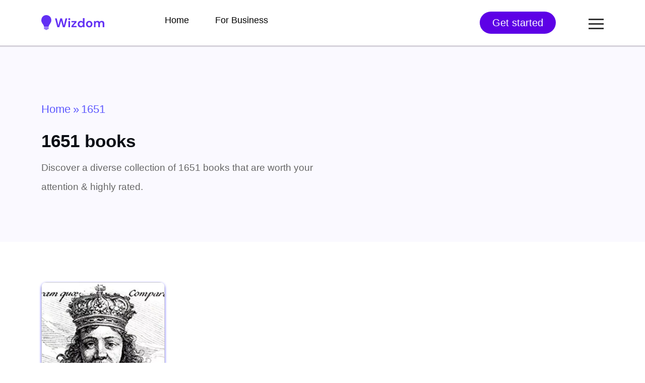

--- FILE ---
content_type: text/html; charset=UTF-8
request_url: https://wizdomapp.com/year/1651/
body_size: 13243
content:
<!DOCTYPE html>
  <html lang="en-US" prefix="og: https://ogp.me/ns#"> 
    <head>
        <meta charset="UTF-8">
        <meta name="viewport" content="width=device-width, initial-scale=1, maximum-scale=1">
		
<!-- Search Engine Optimization by Rank Math - https://rankmath.com/ -->
<title>1651 Books : Most popular books published in 1651 - Wizdom</title>
<meta name="description" content="1651 Books - Curated selection of the most popular books of 1651 that were widely embraced and enjoyed by readers."/>
<meta name="robots" content="follow, index, max-snippet:-1, max-video-preview:-1, max-image-preview:large"/>
<link rel="canonical" href="https://wizdomapp.com/year/1651/" />
<meta property="og:locale" content="en_US" />
<meta property="og:type" content="article" />
<meta property="og:title" content="1651 Books : Most popular books published in 1651 - Wizdom" />
<meta property="og:description" content="1651 Books - Curated selection of the most popular books of 1651 that were widely embraced and enjoyed by readers." />
<meta property="og:url" content="https://wizdomapp.com/year/1651/" />
<meta property="og:site_name" content="Wizdom" />
<meta name="twitter:card" content="summary_large_image" />
<meta name="twitter:title" content="1651 Books : Most popular books published in 1651 - Wizdom" />
<meta name="twitter:description" content="1651 Books - Curated selection of the most popular books of 1651 that were widely embraced and enjoyed by readers." />
<meta name="twitter:label1" content="Summary" />
<meta name="twitter:data1" content="1" />
<script type="application/ld+json" class="rank-math-schema">{"@context":"https://schema.org","@graph":[{"@type":"BookStore","@id":"https://wizdomapp.com/#organization","name":"Wisdom - Summaries of the Best Books","url":"https://wizdomapp.com","openingHours":["Monday,Tuesday,Wednesday,Thursday,Friday,Saturday,Sunday 09:00-17:00"]},{"@type":"WebSite","@id":"https://wizdomapp.com/#website","url":"https://wizdomapp.com","name":"Wizdom","alternateName":"Wizdom","publisher":{"@id":"https://wizdomapp.com/#organization"},"inLanguage":"en-US"},{"@type":"BreadcrumbList","@id":"https://wizdomapp.com/year/1651/#breadcrumb","itemListElement":[{"@type":"ListItem","position":"1","item":{"@id":"https://wizdomapp.com","name":"Home"}},{"@type":"ListItem","position":"2","item":{"@id":"https://wizdomapp.com/year/1651/","name":"1651"}}]},{"@type":"CollectionPage","@id":"https://wizdomapp.com/year/1651/#webpage","url":"https://wizdomapp.com/year/1651/","name":"1651 Books : Most popular books published in 1651 - Wizdom","isPartOf":{"@id":"https://wizdomapp.com/#website"},"inLanguage":"en-US","breadcrumb":{"@id":"https://wizdomapp.com/year/1651/#breadcrumb"}}]}</script>
<!-- /Rank Math WordPress SEO plugin -->

<link rel="alternate" type="application/rss+xml" title="Wizdom &raquo; Feed" href="https://wizdomapp.com/feed/" />
<link rel="alternate" type="application/rss+xml" title="Wizdom &raquo; Comments Feed" href="https://wizdomapp.com/comments/feed/" />
<link rel="alternate" type="application/rss+xml" title="Wizdom &raquo; 1651 Publishing Year Feed" href="https://wizdomapp.com/year/1651/feed/" />
<style id='wp-img-auto-sizes-contain-inline-css' type='text/css'>
img:is([sizes=auto i],[sizes^="auto," i]){contain-intrinsic-size:3000px 1500px}
/*# sourceURL=wp-img-auto-sizes-contain-inline-css */
</style>
<link rel='stylesheet' id='gum-elementor-addon-css' href='https://wizdomapp.com/wp-content/plugins/gum-elementor-addon/css/style.css?ver=6.9' type='text/css' media='all' />
<style id='wp-emoji-styles-inline-css' type='text/css'>

	img.wp-smiley, img.emoji {
		display: inline !important;
		border: none !important;
		box-shadow: none !important;
		height: 1em !important;
		width: 1em !important;
		margin: 0 0.07em !important;
		vertical-align: -0.1em !important;
		background: none !important;
		padding: 0 !important;
	}
/*# sourceURL=wp-emoji-styles-inline-css */
</style>
<link rel='stylesheet' id='wp-block-library-css' href='https://wizdomapp.com/wp-includes/css/dist/block-library/style.min.css?ver=6.9' type='text/css' media='all' />
<style id='global-styles-inline-css' type='text/css'>
:root{--wp--preset--aspect-ratio--square: 1;--wp--preset--aspect-ratio--4-3: 4/3;--wp--preset--aspect-ratio--3-4: 3/4;--wp--preset--aspect-ratio--3-2: 3/2;--wp--preset--aspect-ratio--2-3: 2/3;--wp--preset--aspect-ratio--16-9: 16/9;--wp--preset--aspect-ratio--9-16: 9/16;--wp--preset--color--black: #000000;--wp--preset--color--cyan-bluish-gray: #abb8c3;--wp--preset--color--white: #ffffff;--wp--preset--color--pale-pink: #f78da7;--wp--preset--color--vivid-red: #cf2e2e;--wp--preset--color--luminous-vivid-orange: #ff6900;--wp--preset--color--luminous-vivid-amber: #fcb900;--wp--preset--color--light-green-cyan: #7bdcb5;--wp--preset--color--vivid-green-cyan: #00d084;--wp--preset--color--pale-cyan-blue: #8ed1fc;--wp--preset--color--vivid-cyan-blue: #0693e3;--wp--preset--color--vivid-purple: #9b51e0;--wp--preset--gradient--vivid-cyan-blue-to-vivid-purple: linear-gradient(135deg,rgb(6,147,227) 0%,rgb(155,81,224) 100%);--wp--preset--gradient--light-green-cyan-to-vivid-green-cyan: linear-gradient(135deg,rgb(122,220,180) 0%,rgb(0,208,130) 100%);--wp--preset--gradient--luminous-vivid-amber-to-luminous-vivid-orange: linear-gradient(135deg,rgb(252,185,0) 0%,rgb(255,105,0) 100%);--wp--preset--gradient--luminous-vivid-orange-to-vivid-red: linear-gradient(135deg,rgb(255,105,0) 0%,rgb(207,46,46) 100%);--wp--preset--gradient--very-light-gray-to-cyan-bluish-gray: linear-gradient(135deg,rgb(238,238,238) 0%,rgb(169,184,195) 100%);--wp--preset--gradient--cool-to-warm-spectrum: linear-gradient(135deg,rgb(74,234,220) 0%,rgb(151,120,209) 20%,rgb(207,42,186) 40%,rgb(238,44,130) 60%,rgb(251,105,98) 80%,rgb(254,248,76) 100%);--wp--preset--gradient--blush-light-purple: linear-gradient(135deg,rgb(255,206,236) 0%,rgb(152,150,240) 100%);--wp--preset--gradient--blush-bordeaux: linear-gradient(135deg,rgb(254,205,165) 0%,rgb(254,45,45) 50%,rgb(107,0,62) 100%);--wp--preset--gradient--luminous-dusk: linear-gradient(135deg,rgb(255,203,112) 0%,rgb(199,81,192) 50%,rgb(65,88,208) 100%);--wp--preset--gradient--pale-ocean: linear-gradient(135deg,rgb(255,245,203) 0%,rgb(182,227,212) 50%,rgb(51,167,181) 100%);--wp--preset--gradient--electric-grass: linear-gradient(135deg,rgb(202,248,128) 0%,rgb(113,206,126) 100%);--wp--preset--gradient--midnight: linear-gradient(135deg,rgb(2,3,129) 0%,rgb(40,116,252) 100%);--wp--preset--font-size--small: 13px;--wp--preset--font-size--medium: 20px;--wp--preset--font-size--large: 36px;--wp--preset--font-size--x-large: 42px;--wp--preset--spacing--20: 0.44rem;--wp--preset--spacing--30: 0.67rem;--wp--preset--spacing--40: 1rem;--wp--preset--spacing--50: 1.5rem;--wp--preset--spacing--60: 2.25rem;--wp--preset--spacing--70: 3.38rem;--wp--preset--spacing--80: 5.06rem;--wp--preset--shadow--natural: 6px 6px 9px rgba(0, 0, 0, 0.2);--wp--preset--shadow--deep: 12px 12px 50px rgba(0, 0, 0, 0.4);--wp--preset--shadow--sharp: 6px 6px 0px rgba(0, 0, 0, 0.2);--wp--preset--shadow--outlined: 6px 6px 0px -3px rgb(255, 255, 255), 6px 6px rgb(0, 0, 0);--wp--preset--shadow--crisp: 6px 6px 0px rgb(0, 0, 0);}:where(.is-layout-flex){gap: 0.5em;}:where(.is-layout-grid){gap: 0.5em;}body .is-layout-flex{display: flex;}.is-layout-flex{flex-wrap: wrap;align-items: center;}.is-layout-flex > :is(*, div){margin: 0;}body .is-layout-grid{display: grid;}.is-layout-grid > :is(*, div){margin: 0;}:where(.wp-block-columns.is-layout-flex){gap: 2em;}:where(.wp-block-columns.is-layout-grid){gap: 2em;}:where(.wp-block-post-template.is-layout-flex){gap: 1.25em;}:where(.wp-block-post-template.is-layout-grid){gap: 1.25em;}.has-black-color{color: var(--wp--preset--color--black) !important;}.has-cyan-bluish-gray-color{color: var(--wp--preset--color--cyan-bluish-gray) !important;}.has-white-color{color: var(--wp--preset--color--white) !important;}.has-pale-pink-color{color: var(--wp--preset--color--pale-pink) !important;}.has-vivid-red-color{color: var(--wp--preset--color--vivid-red) !important;}.has-luminous-vivid-orange-color{color: var(--wp--preset--color--luminous-vivid-orange) !important;}.has-luminous-vivid-amber-color{color: var(--wp--preset--color--luminous-vivid-amber) !important;}.has-light-green-cyan-color{color: var(--wp--preset--color--light-green-cyan) !important;}.has-vivid-green-cyan-color{color: var(--wp--preset--color--vivid-green-cyan) !important;}.has-pale-cyan-blue-color{color: var(--wp--preset--color--pale-cyan-blue) !important;}.has-vivid-cyan-blue-color{color: var(--wp--preset--color--vivid-cyan-blue) !important;}.has-vivid-purple-color{color: var(--wp--preset--color--vivid-purple) !important;}.has-black-background-color{background-color: var(--wp--preset--color--black) !important;}.has-cyan-bluish-gray-background-color{background-color: var(--wp--preset--color--cyan-bluish-gray) !important;}.has-white-background-color{background-color: var(--wp--preset--color--white) !important;}.has-pale-pink-background-color{background-color: var(--wp--preset--color--pale-pink) !important;}.has-vivid-red-background-color{background-color: var(--wp--preset--color--vivid-red) !important;}.has-luminous-vivid-orange-background-color{background-color: var(--wp--preset--color--luminous-vivid-orange) !important;}.has-luminous-vivid-amber-background-color{background-color: var(--wp--preset--color--luminous-vivid-amber) !important;}.has-light-green-cyan-background-color{background-color: var(--wp--preset--color--light-green-cyan) !important;}.has-vivid-green-cyan-background-color{background-color: var(--wp--preset--color--vivid-green-cyan) !important;}.has-pale-cyan-blue-background-color{background-color: var(--wp--preset--color--pale-cyan-blue) !important;}.has-vivid-cyan-blue-background-color{background-color: var(--wp--preset--color--vivid-cyan-blue) !important;}.has-vivid-purple-background-color{background-color: var(--wp--preset--color--vivid-purple) !important;}.has-black-border-color{border-color: var(--wp--preset--color--black) !important;}.has-cyan-bluish-gray-border-color{border-color: var(--wp--preset--color--cyan-bluish-gray) !important;}.has-white-border-color{border-color: var(--wp--preset--color--white) !important;}.has-pale-pink-border-color{border-color: var(--wp--preset--color--pale-pink) !important;}.has-vivid-red-border-color{border-color: var(--wp--preset--color--vivid-red) !important;}.has-luminous-vivid-orange-border-color{border-color: var(--wp--preset--color--luminous-vivid-orange) !important;}.has-luminous-vivid-amber-border-color{border-color: var(--wp--preset--color--luminous-vivid-amber) !important;}.has-light-green-cyan-border-color{border-color: var(--wp--preset--color--light-green-cyan) !important;}.has-vivid-green-cyan-border-color{border-color: var(--wp--preset--color--vivid-green-cyan) !important;}.has-pale-cyan-blue-border-color{border-color: var(--wp--preset--color--pale-cyan-blue) !important;}.has-vivid-cyan-blue-border-color{border-color: var(--wp--preset--color--vivid-cyan-blue) !important;}.has-vivid-purple-border-color{border-color: var(--wp--preset--color--vivid-purple) !important;}.has-vivid-cyan-blue-to-vivid-purple-gradient-background{background: var(--wp--preset--gradient--vivid-cyan-blue-to-vivid-purple) !important;}.has-light-green-cyan-to-vivid-green-cyan-gradient-background{background: var(--wp--preset--gradient--light-green-cyan-to-vivid-green-cyan) !important;}.has-luminous-vivid-amber-to-luminous-vivid-orange-gradient-background{background: var(--wp--preset--gradient--luminous-vivid-amber-to-luminous-vivid-orange) !important;}.has-luminous-vivid-orange-to-vivid-red-gradient-background{background: var(--wp--preset--gradient--luminous-vivid-orange-to-vivid-red) !important;}.has-very-light-gray-to-cyan-bluish-gray-gradient-background{background: var(--wp--preset--gradient--very-light-gray-to-cyan-bluish-gray) !important;}.has-cool-to-warm-spectrum-gradient-background{background: var(--wp--preset--gradient--cool-to-warm-spectrum) !important;}.has-blush-light-purple-gradient-background{background: var(--wp--preset--gradient--blush-light-purple) !important;}.has-blush-bordeaux-gradient-background{background: var(--wp--preset--gradient--blush-bordeaux) !important;}.has-luminous-dusk-gradient-background{background: var(--wp--preset--gradient--luminous-dusk) !important;}.has-pale-ocean-gradient-background{background: var(--wp--preset--gradient--pale-ocean) !important;}.has-electric-grass-gradient-background{background: var(--wp--preset--gradient--electric-grass) !important;}.has-midnight-gradient-background{background: var(--wp--preset--gradient--midnight) !important;}.has-small-font-size{font-size: var(--wp--preset--font-size--small) !important;}.has-medium-font-size{font-size: var(--wp--preset--font-size--medium) !important;}.has-large-font-size{font-size: var(--wp--preset--font-size--large) !important;}.has-x-large-font-size{font-size: var(--wp--preset--font-size--x-large) !important;}
/*# sourceURL=global-styles-inline-css */
</style>

<style id='classic-theme-styles-inline-css' type='text/css'>
/*! This file is auto-generated */
.wp-block-button__link{color:#fff;background-color:#32373c;border-radius:9999px;box-shadow:none;text-decoration:none;padding:calc(.667em + 2px) calc(1.333em + 2px);font-size:1.125em}.wp-block-file__button{background:#32373c;color:#fff;text-decoration:none}
/*# sourceURL=/wp-includes/css/classic-themes.min.css */
</style>
<link rel='stylesheet' id='contact-form-7-css' href='https://wizdomapp.com/wp-content/plugins/contact-form-7/includes/css/styles.css?ver=5.9.8' type='text/css' media='all' />
<link rel='stylesheet' id='toc-screen-css' href='https://wizdomapp.com/wp-content/plugins/table-of-contents-plus/screen.min.css?ver=2408' type='text/css' media='all' />
<link rel='stylesheet' id='themefont-awesome-css' href='https://wizdomapp.com/wp-content/themes/knor/assets/css/font-awesome.css?ver=6.9' type='text/css' media='all' />
<link rel='stylesheet' id='icon-font-css' href='https://wizdomapp.com/wp-content/themes/knor/assets/css/icon-font.css?ver=6.9' type='text/css' media='all' />
<link rel='stylesheet' id='remix-font-css' href='https://wizdomapp.com/wp-content/themes/knor/assets/css/remixicon.css?ver=6.9' type='text/css' media='all' />
<link rel='stylesheet' id='animate-css-css' href='https://wizdomapp.com/wp-content/themes/knor/assets/css/animate.css?ver=6.9' type='text/css' media='all' />
<link rel='stylesheet' id='owl-carousel-css' href='https://wizdomapp.com/wp-content/themes/knor/assets/css/owl.carousel.min.css?ver=6.9' type='text/css' media='all' />
<link rel='stylesheet' id='owl-theme-css' href='https://wizdomapp.com/wp-content/themes/knor/assets/css/owl.theme.min.css?ver=6.9' type='text/css' media='all' />
<link rel='stylesheet' id='slick-css' href='https://wizdomapp.com/wp-content/themes/knor/assets/css/slick.css?ver=6.9' type='text/css' media='all' />
<link rel='stylesheet' id='slicknav-css' href='https://wizdomapp.com/wp-content/themes/knor/assets/css/slicknav.css?ver=6.9' type='text/css' media='all' />
<link rel='stylesheet' id='theme-fonts-css' href='https://wizdomapp.com/wp-content/themes/knor/assets/css/theme-fonts.css?ver=6.9' type='text/css' media='all' />
<link rel='stylesheet' id='bootstrap-css' href='https://wizdomapp.com/wp-content/themes/knor/assets/css/bootstrap.min.css?ver=5.3' type='text/css' media='all' />
<link rel='stylesheet' id='knor-main-css' href='https://wizdomapp.com/wp-content/themes/knor/assets/css/main.css?ver=6.9' type='text/css' media='all' />
<link rel='stylesheet' id='knor-responsive-css' href='https://wizdomapp.com/wp-content/themes/knor/assets/css/responsive.css?ver=6.9' type='text/css' media='all' />
<link rel='stylesheet' id='knor-style-css' href='https://wizdomapp.com/wp-content/themes/knor-child/style.css?ver=6.9' type='text/css' media='all' />
<link rel='stylesheet' id='knor-custom-style-css' href='https://wizdomapp.com/wp-content/themes/knor/assets/css/custom-style.css?ver=6.9' type='text/css' media='all' />
<style id='knor-custom-style-inline-css' type='text/css'>
#preloader { background-color: #FFFFFF!important;}#preloader .spinner { border-color: #5F5AFF!important;}
					.cat-item-3671 span.post_count {background-color : #0073FF !important;} 
				
					.cat-item-3943 span.post_count {background-color : #0073FF !important;} 
				
					.cat-item-3897 span.post_count {background-color : #0073FF !important;} 
				
					.cat-item-3916 span.post_count {background-color : #0073FF !important;} 
				
					.cat-item-3898 span.post_count {background-color : #0073FF !important;} 
				
					.cat-item-3911 span.post_count {background-color : #0073FF !important;} 
				
					.cat-item-175 span.post_count {background-color : #0073FF !important;} 
				
					.cat-item-3937 span.post_count {background-color : #0073FF !important;} 
				
					.cat-item-3672 span.post_count {background-color : #0073FF !important;} 
				
					.cat-item-3759 span.post_count {background-color : #0073FF !important;} 
				
					.cat-item-3863 span.post_count {background-color : #0073FF !important;} 
				
					.cat-item-3877 span.post_count {background-color : #0073FF !important;} 
				
					.cat-item-3951 span.post_count {background-color : #0073FF !important;} 
				
					.cat-item-3890 span.post_count {background-color : #0073FF !important;} 
				
					.cat-item-3903 span.post_count {background-color : #0073FF !important;} 
				
					.cat-item-3908 span.post_count {background-color : #0073FF !important;} 
				
					.cat-item-3914 span.post_count {background-color : #0073FF !important;} 
				
					.cat-item-268 span.post_count {background-color : #0073FF !important;} 
				
					.cat-item-3929 span.post_count {background-color : #0073FF !important;} 
				
					.cat-item-3931 span.post_count {background-color : #0073FF !important;} 
				
					.cat-item-267 span.post_count {background-color : #0073FF !important;} 
				
					.cat-item-3682 span.post_count {background-color : #0073FF !important;} 
				
					.cat-item-3934 span.post_count {background-color : #0073FF !important;} 
				
					.cat-item-51 span.post_count {background-color : #0073FF !important;} 
				
					.cat-item-3756 span.post_count {background-color : #0073FF !important;} 
				
					.cat-item-427 span.post_count {background-color : #0073FF !important;} 
				
					.cat-item-3867 span.post_count {background-color : #0073FF !important;} 
				
					.cat-item-3768 span.post_count {background-color : #0073FF !important;} 
				
					.cat-item-3918 span.post_count {background-color : #0073FF !important;} 
				
					.cat-item-3350 span.post_count {background-color : #0073FF !important;} 
				
					.cat-item-74 span.post_count {background-color : #0073FF !important;} 
				
					.cat-item-3947 span.post_count {background-color : #0073FF !important;} 
				
					.cat-item-3955 span.post_count {background-color : #0073FF !important;} 
				
					.cat-item-2943 span.post_count {background-color : #0073FF !important;} 
				
					.cat-item-126 span.post_count {background-color : #0073FF !important;} 
				
					.cat-item-3910 span.post_count {background-color : #0073FF !important;} 
				
					.cat-item-3942 span.post_count {background-color : #0073FF !important;} 
				
					.cat-item-30 span.post_count {background-color : #0073FF !important;} 
				
					.cat-item-3915 span.post_count {background-color : #0073FF !important;} 
				
					.cat-item-3876 span.post_count {background-color : #0073FF !important;} 
				
					.cat-item-3301 span.post_count {background-color : #0073FF !important;} 
				
					.cat-item-1729 span.post_count {background-color : #0073FF !important;} 
				
					.cat-item-3757 span.post_count {background-color : #0073FF !important;} 
				
					.cat-item-3683 span.post_count {background-color : #0073FF !important;} 
				
					.cat-item-3767 span.post_count {background-color : #0073FF !important;} 
				
					.cat-item-3302 span.post_count {background-color : #0073FF !important;} 
				
					.cat-item-3351 span.post_count {background-color : #0073FF !important;} 
				
					.cat-item-1348 span.post_count {background-color : #0073FF !important;} 
				
					.cat-item-3906 span.post_count {background-color : #0073FF !important;} 
				
					.cat-item-1730 span.post_count {background-color : #0073FF !important;} 
				
					.cat-item-3932 span.post_count {background-color : #0073FF !important;} 
				
					.cat-item-70 span.post_count {background-color : #0073FF !important;} 
				
					.cat-item-3899 span.post_count {background-color : #0073FF !important;} 
				
					.cat-item-3684 span.post_count {background-color : #0073FF !important;} 
				
					.cat-item-3930 span.post_count {background-color : #0073FF !important;} 
				
					.cat-item-138 span.post_count {background-color : #0073FF !important;} 
				
					.cat-item-75 span.post_count {background-color : #0073FF !important;} 
				
					.cat-item-76 span.post_count {background-color : #0073FF !important;} 
				
					.cat-item-3917 span.post_count {background-color : #0073FF !important;} 
				
					.cat-item-3919 span.post_count {background-color : #0073FF !important;} 
				
					.cat-item-270 span.post_count {background-color : #0073FF !important;} 
				
					.cat-item-3884 span.post_count {background-color : #0073FF !important;} 
				
					.cat-item-3944 span.post_count {background-color : #0073FF !important;} 
				
					.cat-item-71 span.post_count {background-color : #0073FF !important;} 
				
					.cat-item-3953 span.post_count {background-color : #0073FF !important;} 
				
					.cat-item-269 span.post_count {background-color : #0073FF !important;} 
				
					.cat-item-3913 span.post_count {background-color : #0073FF !important;} 
				
					.cat-item-3307 span.post_count {background-color : #0073FF !important;} 
				
					.cat-item-2942 span.post_count {background-color : #0073FF !important;} 
				
					.cat-item-3758 span.post_count {background-color : #0073FF !important;} 
				
					.cat-item-187 span.post_count {background-color : #0073FF !important;} 
				
					.cat-item-252 span.post_count {background-color : #0073FF !important;} 
				
					.cat-item-3928 span.post_count {background-color : #0073FF !important;} 
				
					.cat-item-3769 span.post_count {background-color : #0073FF !important;} 
				
					.cat-item-3754 span.post_count {background-color : #0073FF !important;} 
				
					.cat-item-2940 span.post_count {background-color : #0073FF !important;} 
				
					.cat-item-271 span.post_count {background-color : #0073FF !important;} 
				
					.cat-item-266 span.post_count {background-color : #0073FF !important;} 
				
					.cat-item-3927 span.post_count {background-color : #0073FF !important;} 
				
					.cat-item-3945 span.post_count {background-color : #0073FF !important;} 
				
					.cat-item-3912 span.post_count {background-color : #0073FF !important;} 
				
					.cat-item-3349 span.post_count {background-color : #0073FF !important;} 
				
					.cat-item-3900 span.post_count {background-color : #0073FF !important;} 
				
					.cat-item-3909 span.post_count {background-color : #0073FF !important;} 
				
					.cat-item-3920 span.post_count {background-color : #0073FF !important;} 
				
					.cat-item-3905 span.post_count {background-color : #0073FF !important;} 
				
					.cat-item-3904 span.post_count {background-color : #0073FF !important;} 
				
					.cat-item-1 span.post_count {background-color : #0073FF !important;} 
				
					.cat-item-3946 span.post_count {background-color : #0073FF !important;} 
				
/*# sourceURL=knor-custom-style-inline-css */
</style>
<link rel='stylesheet' id='skb-cife-elegant_icon-css' href='https://wizdomapp.com/wp-content/plugins/skyboot-custom-icons-for-elementor/assets/css/elegant.css?ver=1.0.8' type='text/css' media='all' />
<link rel='stylesheet' id='skb-cife-linearicons_icon-css' href='https://wizdomapp.com/wp-content/plugins/skyboot-custom-icons-for-elementor/assets/css/linearicons.css?ver=1.0.8' type='text/css' media='all' />
<link rel='stylesheet' id='skb-cife-themify_icon-css' href='https://wizdomapp.com/wp-content/plugins/skyboot-custom-icons-for-elementor/assets/css/themify.css?ver=1.0.8' type='text/css' media='all' />
<script type="text/javascript" src="https://wizdomapp.com/wp-includes/js/jquery/jquery.min.js?ver=3.7.1" id="jquery-core-js"></script>
<script type="text/javascript" src="https://wizdomapp.com/wp-includes/js/jquery/jquery-migrate.min.js?ver=3.4.1" id="jquery-migrate-js"></script>
<link rel="https://api.w.org/" href="https://wizdomapp.com/wp-json/" /><link rel="alternate" title="JSON" type="application/json" href="https://wizdomapp.com/wp-json/wp/v2/theme_portfolio_year/3033" /><link rel="EditURI" type="application/rsd+xml" title="RSD" href="https://wizdomapp.com/xmlrpc.php?rsd" />
<meta name="generator" content="WordPress 6.9" />
<meta name="generator" content="Elementor 3.24.0; features: additional_custom_breakpoints; settings: css_print_method-external, google_font-enabled, font_display-swap">
			<style>
				.e-con.e-parent:nth-of-type(n+4):not(.e-lazyloaded):not(.e-no-lazyload),
				.e-con.e-parent:nth-of-type(n+4):not(.e-lazyloaded):not(.e-no-lazyload) * {
					background-image: none !important;
				}
				@media screen and (max-height: 1024px) {
					.e-con.e-parent:nth-of-type(n+3):not(.e-lazyloaded):not(.e-no-lazyload),
					.e-con.e-parent:nth-of-type(n+3):not(.e-lazyloaded):not(.e-no-lazyload) * {
						background-image: none !important;
					}
				}
				@media screen and (max-height: 640px) {
					.e-con.e-parent:nth-of-type(n+2):not(.e-lazyloaded):not(.e-no-lazyload),
					.e-con.e-parent:nth-of-type(n+2):not(.e-lazyloaded):not(.e-no-lazyload) * {
						background-image: none !important;
					}
				}
			</style>
			<style type="text/css">body{background-color:#ffffff;background-position:center center;background-repeat:no-repeat;background-size:cover;}.main-container.blog-spacing{padding-top:80px;padding-right:0px;padding-bottom:80px;padding-left:0px;}.main-container.cat-page-spacing{padding-top:80px;padding-right:0px;padding-bottom:80px;padding-left:0px;}.single-one-bwrap{padding-top:40px;padding-right:0px;padding-bottom:80px;padding-left:0px;}footer.theme-footer-wrapper{background-image:linear-gradient(#ffffff,#ffffff);background-position:center top;background-repeat:no-repeat;background-size:cover;}.footer-widget.widget h4{color:#848186;}.footer-widget ul li a{color:#000000;}footer.theme-footer-wrapper .widget_text p{color:#000000;}</style><link rel="icon" href="https://wizdomapp.com/wp-content/uploads/2024/06/cropped-favi_wizdom-32x32.png" sizes="32x32" />
<link rel="icon" href="https://wizdomapp.com/wp-content/uploads/2024/06/cropped-favi_wizdom-192x192.png" sizes="192x192" />
<link rel="apple-touch-icon" href="https://wizdomapp.com/wp-content/uploads/2024/06/cropped-favi_wizdom-180x180.png" />
<meta name="msapplication-TileImage" content="https://wizdomapp.com/wp-content/uploads/2024/06/cropped-favi_wizdom-270x270.png" />
		<style type="text/css" id="wp-custom-css">
			
/* Styling for the install button */
.install-button {
    display: flex;
    align-items: center;
    background-color: #f5f5f5;
    padding: 10px;
    border-radius: 5px;
    box-shadow: 0px -5px 5px 0px rgba(0, 0, 0, 0.1);
    position: fixed;
    bottom: 0px;
    left: 50%;
    transform: translateX(-50%);
    z-index: 99999;
	width: 100%;
}

/* Logo styling */
.install-logo {
    width: 40px;
    height: 40px;
    margin-right: 10px;
}
install-details-2{
	  font-size: 8px !important;
}
.install-details-2 >.star-rating{
	font-size: 15px;
}
.install-details{
	 width: 200px;
   line-height: 1;	
}


/* Link styling */
.install-link {
    font-size: 16px;
    font-weight: bold;
    color: #333;
    text-decoration: none;
		background: #6230f4;
    color: white !important;
    padding: 15px 13px 15px 12px;
    border-radius: 10px;
		right: 22px;
    position: absolute;
}
.install-link{
	line-height:1;
}
.install-link i{
	margin: 0px 0px 0px 0px;
}

/* Star rating styling */
.star-rating {
    font-size: 25px;
    color: #FFD700; /* Gold color for stars */
    margin-top: 5px;
}

/* Make the button visible only on mobile devices */
@media (min-width: 768px) {
    .install-button {
        display: none;
    }
}		</style>
		        
        <!-- Google Tag Manager -->
<script>(function(w,d,s,l,i){w[l]=w[l]||[];w[l].push({'gtm.start':
new Date().getTime(),event:'gtm.js'});var f=d.getElementsByTagName(s)[0],
j=d.createElement(s),dl=l!='dataLayer'?'&l='+l:'';j.async=true;j.src=
'https://www.googletagmanager.com/gtm.js?id='+i+dl;f.parentNode.insertBefore(j,f);
})(window,document,'script','dataLayer','GTM-PB787RM9');</script>
<!-- End Google Tag Manager -->
        
        
    </head>
	
	
    <body class="archive tax-theme_portfolio_year term-3033 wp-theme-knor wp-child-theme-knor-child sidebar-active elementor-default elementor-kit-12" >
    
    <!-- Google Tag Manager (noscript) -->
<noscript><iframe src="https://www.googletagmanager.com/ns.html?id=GTM-PB787RM9"
height="0" width="0" style="display:none;visibility:hidden"></iframe></noscript>
<!-- End Google Tag Manager (noscript) -->
		
		



		<!-- Theme Preloader -->
		

		<div class="body-inner-content">
      
		
<header id="theme-header-one" class="theme-header-main header-style-one">
	
	<div class="theme-header-area">
		<div class="container">
			<div class="row align-items-center">
				<div class="col-lg-2">
				
					<div class="logo theme-logo">
													<a href="https://wizdomapp.com/" class="logo">
									<img class="img-fluid" src="https://wizdomapp.com/wp-content/uploads/2024/06/wizdom_logo.svg" alt="wizdom_logo">
								</a>
						    					</div>

				</div>
				
				<div class="col-lg-6">
					<div class="nav-menu-wrapper">
						<div class="knor-responsive-menu"></div>
						<div class="mainmenu">
							<nav class="nav-main-wrap"><ul id="primary-menu" class="theme-navigation-wrap theme-main-menu"><li id="menu-item-961" class="menu-item menu-item-type-custom menu-item-object-custom menu-item-961"><a href="/">Home</a></li>
<li id="menu-item-8969" class="menu-item menu-item-type-post_type menu-item-object-page menu-item-8969"><a href="https://wizdomapp.com/for-business/">For Business</a></li>
</ul></nav>
						</div>
					</div>	
				</div>
				
				<div class="col-lg-4">
					<div class="header-right-wrapper">

												<div class="header-signup-btn header-btn-flat">
							<a href="https://onelink.to/wizdomapp?utm_content=top" target="_blank">Get started</a>
						</div>
												
						
						
						<div class="header-login-btn header-btn-bordered">
							<a href="" target="_blank"></a>
						</div>

						                  <div class="menu_container">
                        <div class="header-burger-btn" onclick="toggleMenu()">
                        	<div class="line"></div>
  							<div class="line"></div>
  							<div class="line"></div>
                        </div>
                        
                         <ul id="menu">
<li class="menu-item"><a href="/">Home</a></li>
<li class="menu-item"><a href="https://wizdomapp.com/for-business/">For Business</a></li>
<li class="menu-item"><a href="https://wizdomapp.com/library/">Book Summary</a></li>
<li class="menu-item"><a href="https://wizdomapp.com/blog/">Blog</a></li>
<li class="menu-item"><a href="https://wizdomapp.com/about-us/">About</a></li>
<li class="menu-item"><a href="https://www.linkedin.com/company/mashrise/jobs/" target="_blank">Careers</a></li>
<li class="menu-item"><a href="https://wizdomapp.com/contact-us/">Contact us</a></li>
    					</ul>
                   </div>     


					</div>
				</div>

			</div>
		</div>
	</div>
</header>


 <!-- Archive Breadcrumb -->
    <div class="theme-breadcrumb-area">
        <div class="container">
            <div class="row">
                <div class="col-lg-12">
                    <div class="breadcrumb-inner">
                        <ul>
                        <li><a href="https://wizdomapp.com/">Home</a></li><span class="breadcrumb-divider">»</span>
                        <li>1651</li> 
                    </ul>
                    </div>
                    <h1 class="theme-breacrumb-title">
						1651 books
					</h1>

					<h5 class="page-short-description">
						Discover a diverse collection of 1651  books that are worth your attention & highly rated.

					</h5>

                </div>
            </div>
        </div>
    </div>
    <!-- Archive Breadcrumb End -->




<section id="main-content" class="blog main-container blog-spacing" role="main">
    <div class="container">
        <div class="row">
            <div class="col-lg-12 col-md-12">
                <div class="category-layout-two main-blog-layout blog-new-layout theme-layout-mainn">
                    
                        <div class="main-content-inner category-layout-one has-fblog">
                            <div class="row">
                                                                        <div class="col-lg-4 col-md-3 col-sm-12">
                                            <div class="portfolio-item">
                                                <a href="https://wizdomapp.com/summary/leviathan/" class="portfolio-item-link">

                <img src="https://wizdomapp.com/wp-content/uploads/2024/01/webp_Leviathan%20-%20Thomas%20Hobbes.jpg" alt="Leviathan Book Cover">
    	

                                                    <h2>Leviathan</h2>
                                                </a>
                                                


                                                <div>
<strong>Author:</strong>
	<a href="https://wizdomapp.com/book-author/thomas-hobbes/">Thomas Hobbes</a>                                                </div>
                                                <div><strong>Book Category:</strong>
                                                                                                    </div>
                                            </div>
                                        </div>
                                                                    </div>
                        </div>

                        <div class="theme-pagination-style">
                                                    </div>

                    
                </div>
            </div>
        </div>
    </div>
</section>

<!--faq code -->

<div class="container">
    <div class="row">
        <div class="col-lg-12">

<div class="accordion" id="accordionPanelsStayOpenExample">
  <div class="accordion-item">
    <h2 class="accordion-header" id="panelsStayOpen-headingOne">
      <button class="accordion-button" type="button" data-bs-toggle="collapse" data-bs-target="#panelsStayOpen-collapseOne" aria-expanded="true" aria-controls="panelsStayOpen-collapseOne">
        How many books are in the 1651 category?
      </button>
    </h2>
    <div id="panelsStayOpen-collapseOne" class="accordion-collapse collapse show" aria-labelledby="panelsStayOpen-headingOne">
      <div class="accordion-body">
     There are 0 books under the category of 1651.     
      
      </div>
    </div>
  </div>
  <div class="accordion-item">
    <h2 class="accordion-header" id="panelsStayOpen-headingTwo">
      <button class="accordion-button collapsed" type="button" data-bs-toggle="collapse" data-bs-target="#panelsStayOpen-collapseTwo" aria-expanded="false" aria-controls="panelsStayOpen-collapseTwo">
        Can you list the top 5 1651 books?
      </button>
    </h2>
    <div id="panelsStayOpen-collapseTwo" class="accordion-collapse collapse" aria-labelledby="panelsStayOpen-headingTwo">
      <div class="accordion-body">

      </div>
    </div>
  </div>
  <div class="accordion-item">
    <h2 class="accordion-header" id="panelsStayOpen-headingThree">
      <button class="accordion-button collapsed" type="button" data-bs-toggle="collapse" data-bs-target="#panelsStayOpen-collapseThree" aria-expanded="false" aria-controls="panelsStayOpen-collapseThree">
        Who are the top authors in the category of 1651 book category?
      </button>
    </h2>
    <div id="panelsStayOpen-collapseThree" class="accordion-collapse collapse" aria-labelledby="panelsStayOpen-headingThree">
      <div class="accordion-body">
          There are 0 books under the category of 1651      </div>
    </div>
  </div>

  <div class="accordion-item">
    <h2 class="accordion-header" id="panelsStayOpen-headingFour">
      <button class="accordion-button collapsed" type="button" data-bs-toggle="collapse" data-bs-target="#panelsStayOpen-collapseFour" aria-expanded="false" aria-controls="panelsStayOpen-collapseFour">
        Who are some recently published 1651 books?
      </button>
    </h2>
    <div id="panelsStayOpen-collapseFour" class="accordion-collapse collapse" aria-labelledby="panelsStayOpen-headingFour">
      <div class="accordion-body">
          Following are the top 5 recently published books in the 1651 category.
      </div>
    </div>
  </div>

</div>


        </div>
    </div>
</div>





	<!-- footer area start -->
<footer class="theme-footer-wrapper theme_footer_Widegts hav-footer-topp">
		        <div class="footer-top">
            <div class="container">
				<div class="footer_spacer"></div>
                <div class="row custom-gutter">
				
					                    <div class="col-md-2 footer_one_Widget">
                        <div id="nav_menu-6" class="footer-widget widget widget_nav_menu"><h4 class="widget-title">Wizdom</h4><div class="menu-wizdom-container"><ul id="menu-wizdom" class="menu"><li id="menu-item-18614" class="menu-item menu-item-type-custom menu-item-object-custom menu-item-18614"><a href="/">Personal</a></li>
<li id="menu-item-18823" class="menu-item menu-item-type-post_type menu-item-object-page menu-item-18823"><a href="https://wizdomapp.com/for-business/">For Business</a></li>
</ul></div></div>                    </div>
					 
					
					                    <div class="col-md-2 footer_two_Widget">
						<div id="nav_menu-8" class="footer-widget widget widget_nav_menu"><h4 class="widget-title">Company</h4><div class="menu-company-container"><ul id="menu-company" class="menu"><li id="menu-item-21682" class="menu-item menu-item-type-post_type menu-item-object-page menu-item-21682"><a href="https://wizdomapp.com/about-us/">About us</a></li>
<li id="menu-item-923" class="menu-item menu-item-type-custom menu-item-object-custom menu-item-923"><a href="https://www.linkedin.com/company/mashrise/jobs/">Careers</a></li>
<li id="menu-item-63655" class="menu-item menu-item-type-post_type menu-item-object-page menu-item-63655"><a href="https://wizdomapp.com/faqs/">FAQs</a></li>
<li id="menu-item-18822" class="menu-item menu-item-type-post_type menu-item-object-page menu-item-18822"><a href="https://wizdomapp.com/contact-us/">Contact us</a></li>
</ul></div></div>                    </div>
					 
					
					                    <div class="col-md-2 footer_three_Widget">
						<div id="nav_menu-2" class="footer-widget widget widget_nav_menu"><h4 class="widget-title">Resources</h4><div class="menu-resources-container"><ul id="menu-resources" class="menu"><li id="menu-item-63654" class="menu-item menu-item-type-post_type menu-item-object-page menu-item-63654"><a href="https://wizdomapp.com/library/">Wizdom Library</a></li>
<li id="menu-item-18824" class="menu-item menu-item-type-post_type menu-item-object-page current_page_parent menu-item-18824"><a href="https://wizdomapp.com/blog/">Blog</a></li>
<li id="menu-item-18617" class="menu-item menu-item-type-custom menu-item-object-custom menu-item-18617"><a href="https://wizdomapp.com/summary/">Book Summaries</a></li>
<li id="menu-item-63653" class="menu-item menu-item-type-post_type menu-item-object-page menu-item-63653"><a href="https://wizdomapp.com/affiliate-disclosure-disclaimer/">Affiliate Disclosure</a></li>
</ul></div></div>                    </div>
					 
					                    <div class="col-md-2 footer_four_Widget">
						<div id="nav_menu-3" class="footer-widget widget widget_nav_menu"><h4 class="widget-title">Legal</h4><div class="menu-legal-container"><ul id="menu-legal" class="menu"><li id="menu-item-20242" class="menu-item menu-item-type-post_type menu-item-object-page menu-item-privacy-policy menu-item-20242"><a rel="privacy-policy" href="https://wizdomapp.com/privacy-policy/">Privacy Policy</a></li>
<li id="menu-item-20240" class="menu-item menu-item-type-post_type menu-item-object-page menu-item-20240"><a href="https://wizdomapp.com/subscription-policy/">Subscription policy</a></li>
<li id="menu-item-20241" class="menu-item menu-item-type-post_type menu-item-object-page menu-item-20241"><a href="https://wizdomapp.com/terms-and-conditions/">Terms &#038; Conditions</a></li>
</ul></div></div>                    </div>
					                    <div class="col-md-4 footer_six_Widget">
<p>Download our App</p>                    
						<a target="_blank" rel="nofollow" href="https://onelink.to/wizdomapp-android?utm_source=website&utm_medium=seo&utm_campaign=web-android"><img src="https://wizdomapp.com/wp-content/uploads/2024/01/Link-1.png"/></a>
                        <a target="_blank" rel="nofollow" href="https://onelink.to/wizdomapp-ios?utm_source=website&utm_medium=seo&utm_campaign=web-ios"><img src="https://wizdomapp.com/wp-content/uploads/2024/01/Link.png"/></a>


<div class="social_media_integration">
<p>Follow us on Social</p>
    <!-- Facebook -->
    <a href="#" target="_blank" class="social-icon" title="Facebook">
        <i class="fab fa-facebook"></i>
    </a>

    <!-- Twitter -->
    <a href="https://wizdombookinsights.medium.com/" target="_blank" class="social-icon" title="Medium">
        <i class="fab fa-medium"></i>
    </a>

    <!-- Instagram -->
    <a href="https://www.instagram.com/wizdomapp" target="_blank" rel="nofollow" class="social-icon" title="Instagram">
        <i class="fab fa-instagram"></i>
    </a>

    <!-- LinkedIn -->
    <a href="https://www.linkedin.com/company/wizdomapp/" target="_blank" rel="nofollow" class="social-icon" title="LinkedIn">
        <i class="fab fa-linkedin"></i>
    </a>

    <!-- Pinterest -->
    <a href="https://pinterest.com/wizdom_app/" target="_blank" rel="nofollow" class="social-icon" title="Pinterest">
        <i class="fab fa-pinterest"></i>
    </a>

                        </div>
                    </div>
                </div>
            </div>
        </div>
		
		<div class="footer__spacer"></div>

		<div class="footer-bottom">
            <div class="container">
                <div class="row align-items-center">
				
					<div class="col-lg-12 col-md-12 text-center">
                        <p class="copyright-text">
							Copyright © 2023-24 Wizdomapp.com                            
                            
                            
						</p>
                        
                    </div>
                    
                    
					
					                    
                </div>
            </div>
        </div>
        
<div class="install-button">
    <img src="https://wizdomapp.com/wp-content/uploads/2024/07/Wizdomapp_new.jpg" alt="App Logo" class="install-logo">
    <div class="install-details">
    	<div>Wizdom app</div>
        <div class="install-details-2 animated-content">
        	<span class="star-rating">★★★★★</span>
        	<span style='font-size: 12px;'>(4.9 Rating)</span>
        </div>
    </div>
    <a href="https://onelink.to/wizdomapp?utm_content=mobile_only" class="install-link"> 
    <i class="fas fa-download"></i>
    Download</a>
</div>


	</footer>
    <!-- footer area end -->
	
	</div>
	
		<span class="scrolltotop">
		<i class="ri-arrow-up-s-line"></i>
	</span>
	
   <script type="speculationrules">
{"prefetch":[{"source":"document","where":{"and":[{"href_matches":"/*"},{"not":{"href_matches":["/wp-*.php","/wp-admin/*","/wp-content/uploads/*","/wp-content/*","/wp-content/plugins/*","/wp-content/themes/knor-child/*","/wp-content/themes/knor/*","/*\\?(.+)"]}},{"not":{"selector_matches":"a[rel~=\"nofollow\"]"}},{"not":{"selector_matches":".no-prefetch, .no-prefetch a"}}]},"eagerness":"conservative"}]}
</script>
			<script type='text/javascript'>
				const lazyloadRunObserver = () => {
					const lazyloadBackgrounds = document.querySelectorAll( `.e-con.e-parent:not(.e-lazyloaded)` );
					const lazyloadBackgroundObserver = new IntersectionObserver( ( entries ) => {
						entries.forEach( ( entry ) => {
							if ( entry.isIntersecting ) {
								let lazyloadBackground = entry.target;
								if( lazyloadBackground ) {
									lazyloadBackground.classList.add( 'e-lazyloaded' );
								}
								lazyloadBackgroundObserver.unobserve( entry.target );
							}
						});
					}, { rootMargin: '200px 0px 200px 0px' } );
					lazyloadBackgrounds.forEach( ( lazyloadBackground ) => {
						lazyloadBackgroundObserver.observe( lazyloadBackground );
					} );
				};
				const events = [
					'DOMContentLoaded',
					'elementor/lazyload/observe',
				];
				events.forEach( ( event ) => {
					document.addEventListener( event, lazyloadRunObserver );
				} );
			</script>
			<script type="text/javascript" src="https://wizdomapp.com/wp-includes/js/dist/hooks.min.js?ver=dd5603f07f9220ed27f1" id="wp-hooks-js"></script>
<script type="text/javascript" src="https://wizdomapp.com/wp-includes/js/dist/i18n.min.js?ver=c26c3dc7bed366793375" id="wp-i18n-js"></script>
<script type="text/javascript" id="wp-i18n-js-after">
/* <![CDATA[ */
wp.i18n.setLocaleData( { 'text direction\u0004ltr': [ 'ltr' ] } );
wp.i18n.setLocaleData( { 'text direction\u0004ltr': [ 'ltr' ] } );
//# sourceURL=wp-i18n-js-after
/* ]]> */
</script>
<script type="text/javascript" src="https://wizdomapp.com/wp-content/plugins/contact-form-7/includes/swv/js/index.js?ver=5.9.8" id="swv-js"></script>
<script type="text/javascript" id="contact-form-7-js-extra">
/* <![CDATA[ */
var wpcf7 = {"api":{"root":"https://wizdomapp.com/wp-json/","namespace":"contact-form-7/v1"}};
//# sourceURL=contact-form-7-js-extra
/* ]]> */
</script>
<script type="text/javascript" src="https://wizdomapp.com/wp-content/plugins/contact-form-7/includes/js/index.js?ver=5.9.8" id="contact-form-7-js"></script>
<script type="text/javascript" id="toc-front-js-extra">
/* <![CDATA[ */
var tocplus = {"visibility_show":"show","visibility_hide":"hide","visibility_hide_by_default":"1","width":"Auto"};
//# sourceURL=toc-front-js-extra
/* ]]> */
</script>
<script type="text/javascript" src="https://wizdomapp.com/wp-content/plugins/table-of-contents-plus/front.min.js?ver=2408" id="toc-front-js"></script>
<script type="text/javascript" src="https://wizdomapp.com/wp-content/themes/knor/assets/js/custom-tabs.js?ver=1.0" id="custom-tabs-js"></script>
<script type="text/javascript" src="https://wizdomapp.com/wp-content/themes/knor/assets/js/book-excerpt.js?ver=1.0" id="custom-scripts-js"></script>
<script type="text/javascript" src="https://wizdomapp.com/wp-content/themes/knor/assets/js/ReadingTime.js" id="reading-time-script-js"></script>
<script type="text/javascript" src="https://wizdomapp.com/wp-content/themes/knor/assets/js/updateTitleCount.js" id="update_title_count-script-js"></script>
<script type="text/javascript" id="toi-script-js-extra">
/* <![CDATA[ */
var toijssettings = {"ajaxurl":"https://wizdomapp.com/wp-admin/admin-ajax.php"};
//# sourceURL=toi-script-js-extra
/* ]]> */
</script>
<script type="text/javascript" src="https://wizdomapp.com/wp-content/themes/knor/assets/js/toi.js" id="toi-script-js"></script>
<script type="text/javascript" src="https://wizdomapp.com/wp-content/themes/knor/assets/js/summary-description.js?ver=1.0" id="summary-description-js"></script>
<script type="text/javascript" src="https://wizdomapp.com/wp-content/themes/knor/assets/js/book-sorting.js" id="book_sorting-js"></script>
<script type="text/javascript" src="https://wizdomapp.com/wp-content/themes/knor/assets/js/toggle_menu.js" id="toggle_menu-js"></script>
<script type="text/javascript" src="https://wizdomapp.com/wp-content/themes/knor/assets/js/theme-team.js" id="theme_team-js"></script>
<script type="text/javascript" src="https://wizdomapp.com/wp-content/themes/knor/assets/js/carousel_slider.js" id="carousel_slider-js"></script>
<script type="text/javascript" src="https://wizdomapp.com/wp-content/themes/knor/assets/js/owl-carousel-rotate.js" id="custom-script-js"></script>
<script type="text/javascript" src="https://wizdomapp.com/wp-content/themes/knor/assets/js/book-na-form.js" id="custom-book_not_available-script-js"></script>
<script type="text/javascript" src="https://wizdomapp.com/wp-content/themes/knor/assets/js/make-it-fixed.js" id="custom-make_it_fixed-script-js"></script>
<script type="text/javascript" src="https://wizdomapp.com/wp-content/themes/knor/assets/js/newletter_popup.js?ver=1.0" id="newsletter-popup-script-js"></script>
<script type="text/javascript" src="https://wizdomapp.com/wp-content/themes/knor/assets/js/wizdom_quotes.js" id="wizdom-quotes-script-js"></script>
<script type="text/javascript" src="https://wizdomapp.com/wp-content/themes/knor/assets/js/audioControl.js?ver=1.0.0" id="audio-control-js"></script>
<script type="text/javascript" id="load-more-js-extra">
/* <![CDATA[ */
var load_more_params = {"ajaxurl":"https://wizdomapp.com/wp-admin/admin-ajax.php","posts":"{\"theme_portfolio_year\":\"1651\"}"};
//# sourceURL=load-more-js-extra
/* ]]> */
</script>
<script type="text/javascript" src="https://wizdomapp.com/wp-content/themes/knor/assets/js/load-more-search.js" id="load-more-js"></script>
<script type="text/javascript" src="https://wizdomapp.com/wp-content/themes/knor/assets/js/bootstrap.min.js?ver=4.0" id="bootstrap-js"></script>
<script type="text/javascript" src="https://wizdomapp.com/wp-content/themes/knor/assets/js/popper.min.js?ver=1.0" id="popper-js"></script>
<script type="text/javascript" src="https://wizdomapp.com/wp-content/themes/knor/assets/js/jquery-isotope.js?ver=1.0" id="isotopejs-js"></script>
<script type="text/javascript" src="https://wizdomapp.com/wp-content/themes/knor/assets/js/jquery.appear.min.js?ver=1.0" id="jquery-appear-js"></script>
<script type="text/javascript" src="https://wizdomapp.com/wp-content/themes/knor/assets/js/jquery.waypoints.js?ver=1.0" id="jquery-waypoints-js"></script>
<script type="text/javascript" src="https://wizdomapp.com/wp-content/themes/knor/assets/js/wow.min.js?ver=1.0" id="jquery-wows-js"></script>
<script type="text/javascript" src="https://wizdomapp.com/wp-content/themes/knor/assets/js/owl.carousel.min.js?ver=1.0" id="owl-carousel-js"></script>
<script type="text/javascript" src="https://wizdomapp.com/wp-content/themes/knor/assets/js/slick.js?ver=1.0" id="slick-js"></script>
<script type="text/javascript" src="https://wizdomapp.com/wp-content/themes/knor/assets/js/jquery.slicknav.min.js?ver=1.0" id="jquery-slicknav-js"></script>
<script type="text/javascript" src="https://wizdomapp.com/wp-content/themes/knor/assets/js/scripts.js?ver=1.0" id="knor-scripts-js"></script>
<script id="wp-emoji-settings" type="application/json">
{"baseUrl":"https://s.w.org/images/core/emoji/17.0.2/72x72/","ext":".png","svgUrl":"https://s.w.org/images/core/emoji/17.0.2/svg/","svgExt":".svg","source":{"concatemoji":"https://wizdomapp.com/wp-includes/js/wp-emoji-release.min.js?ver=6.9"}}
</script>
<script type="module">
/* <![CDATA[ */
/*! This file is auto-generated */
const a=JSON.parse(document.getElementById("wp-emoji-settings").textContent),o=(window._wpemojiSettings=a,"wpEmojiSettingsSupports"),s=["flag","emoji"];function i(e){try{var t={supportTests:e,timestamp:(new Date).valueOf()};sessionStorage.setItem(o,JSON.stringify(t))}catch(e){}}function c(e,t,n){e.clearRect(0,0,e.canvas.width,e.canvas.height),e.fillText(t,0,0);t=new Uint32Array(e.getImageData(0,0,e.canvas.width,e.canvas.height).data);e.clearRect(0,0,e.canvas.width,e.canvas.height),e.fillText(n,0,0);const a=new Uint32Array(e.getImageData(0,0,e.canvas.width,e.canvas.height).data);return t.every((e,t)=>e===a[t])}function p(e,t){e.clearRect(0,0,e.canvas.width,e.canvas.height),e.fillText(t,0,0);var n=e.getImageData(16,16,1,1);for(let e=0;e<n.data.length;e++)if(0!==n.data[e])return!1;return!0}function u(e,t,n,a){switch(t){case"flag":return n(e,"\ud83c\udff3\ufe0f\u200d\u26a7\ufe0f","\ud83c\udff3\ufe0f\u200b\u26a7\ufe0f")?!1:!n(e,"\ud83c\udde8\ud83c\uddf6","\ud83c\udde8\u200b\ud83c\uddf6")&&!n(e,"\ud83c\udff4\udb40\udc67\udb40\udc62\udb40\udc65\udb40\udc6e\udb40\udc67\udb40\udc7f","\ud83c\udff4\u200b\udb40\udc67\u200b\udb40\udc62\u200b\udb40\udc65\u200b\udb40\udc6e\u200b\udb40\udc67\u200b\udb40\udc7f");case"emoji":return!a(e,"\ud83e\u1fac8")}return!1}function f(e,t,n,a){let r;const o=(r="undefined"!=typeof WorkerGlobalScope&&self instanceof WorkerGlobalScope?new OffscreenCanvas(300,150):document.createElement("canvas")).getContext("2d",{willReadFrequently:!0}),s=(o.textBaseline="top",o.font="600 32px Arial",{});return e.forEach(e=>{s[e]=t(o,e,n,a)}),s}function r(e){var t=document.createElement("script");t.src=e,t.defer=!0,document.head.appendChild(t)}a.supports={everything:!0,everythingExceptFlag:!0},new Promise(t=>{let n=function(){try{var e=JSON.parse(sessionStorage.getItem(o));if("object"==typeof e&&"number"==typeof e.timestamp&&(new Date).valueOf()<e.timestamp+604800&&"object"==typeof e.supportTests)return e.supportTests}catch(e){}return null}();if(!n){if("undefined"!=typeof Worker&&"undefined"!=typeof OffscreenCanvas&&"undefined"!=typeof URL&&URL.createObjectURL&&"undefined"!=typeof Blob)try{var e="postMessage("+f.toString()+"("+[JSON.stringify(s),u.toString(),c.toString(),p.toString()].join(",")+"));",a=new Blob([e],{type:"text/javascript"});const r=new Worker(URL.createObjectURL(a),{name:"wpTestEmojiSupports"});return void(r.onmessage=e=>{i(n=e.data),r.terminate(),t(n)})}catch(e){}i(n=f(s,u,c,p))}t(n)}).then(e=>{for(const n in e)a.supports[n]=e[n],a.supports.everything=a.supports.everything&&a.supports[n],"flag"!==n&&(a.supports.everythingExceptFlag=a.supports.everythingExceptFlag&&a.supports[n]);var t;a.supports.everythingExceptFlag=a.supports.everythingExceptFlag&&!a.supports.flag,a.supports.everything||((t=a.source||{}).concatemoji?r(t.concatemoji):t.wpemoji&&t.twemoji&&(r(t.twemoji),r(t.wpemoji)))});
//# sourceURL=https://wizdomapp.com/wp-includes/js/wp-emoji-loader.min.js
/* ]]> */
</script>

   </body>
</html>

--- FILE ---
content_type: application/x-javascript
request_url: https://wizdomapp.com/wp-content/themes/knor/assets/js/summary-description.js?ver=1.0
body_size: -173
content:
  document.addEventListener("DOMContentLoaded", function() {
    var bookDescription = document.getElementById("book_description");
    var summaryFeatureBox = document.getElementById("summary_feature_box");

    // Split the description into words
    var words = bookDescription.textContent.split(" ");

    // Get the first 100 words
    var first100Words = words.slice(0, 100).join(" ");

    // Update the book description with the first 100 words
    bookDescription.innerHTML = first100Words;

    // Display the summary_feature_box
    summaryFeatureBox.style.display = "block";
  });

--- FILE ---
content_type: application/x-javascript
request_url: https://wizdomapp.com/wp-content/themes/knor/assets/js/book-sorting.js
body_size: 456
content:
jQuery(document).ready(function($) {
    // Dropdown change event
    $('#sorting-dropdown').change(function() {
        var selectedOption = $(this).val();

        // Perform AJAX request to handle sorting
        $.ajax({
            url: books_ajax_object.ajax_url,
            type: 'post',
            data: {
                action: 'handle_book_sorting',
                nonce: books_ajax_object.nonce,
                sorting_option: selectedOption
            },
            success: function(response) {
                // Redirect to the URL returned by the server
                window.location.href = response.data.redirect_url;
            }
        });
    });
});




// Create the "Copied to clipboard" message element
const copyMessageDiv = document.createElement('div');
copyMessageDiv.id = 'copy-message';
copyMessageDiv.style.display = 'none';
copyMessageDiv.style.backgroundColor = '#4caf50';
copyMessageDiv.style.color = 'white';
copyMessageDiv.style.padding = '10px';
copyMessageDiv.style.borderRadius = '5px';
copyMessageDiv.style.position = 'fixed';
copyMessageDiv.style.top = '20px';
copyMessageDiv.style.right = '20px';
copyMessageDiv.style.zIndex = '1000';
copyMessageDiv.style.fontSize = '10px'; 
document.body.appendChild(copyMessageDiv);

// Function to copy text to clipboard and show a message
function copyToClipboard(text, element) {
    // Add the URL to the copied text
    const url = 'Sources: https://wizdomapp.com/?campaign=quote';
    const textWithUrl = `${text}<br> - ${url}`;
    
    // Create a temporary textarea element to copy the text
    const textarea = document.createElement('textarea');
    textarea.value = textWithUrl;
    document.body.appendChild(textarea);
    textarea.select();
    document.execCommand('copy');
    document.body.removeChild(textarea);
    
    // Show the "Copied to clipboard" message
    const message = document.getElementById('copy-message');
    // message.textContent = `Text Copied: ${textWithUrl}`;
    message.innerHTML = `Text Copied: ${textWithUrl}`; 
    message.style.display = 'block';
    
    // Hide the message after 2 seconds
    setTimeout(() => {
        message.style.display = 'none';
    }, 2000);
}

// Add click event listener to all list items
document.querySelectorAll('#Famous_quotes li').forEach((li) => {
    li.addEventListener('click', () => {
        copyToClipboard(li.textContent, li);
    });
});

--- FILE ---
content_type: application/x-javascript
request_url: https://wizdomapp.com/wp-content/themes/knor/assets/js/wizdom_quotes.js
body_size: 61
content:
document.addEventListener('DOMContentLoaded', () => {
  const images = [
    'https://wizdomapp.com/wp-content/uploads/2024/06/Quotes_w_1.jpeg',
    'https://wizdomapp.com/wp-content/uploads/2024/06/Quotes_w_2.jpeg',
    'https://wizdomapp.com/wp-content/uploads/2024/06/Quotes_w_3.jpeg',
    'https://wizdomapp.com/wp-content/uploads/2024/06/Quotes_w_4.jpeg',
    'https://wizdomapp.com/wp-content/uploads/2024/06/Quotes_w_5.jpeg',
    'https://wizdomapp.com/wp-content/uploads/2024/06/Quotes_w_6.jpeg',
    'https://wizdomapp.com/wp-content/uploads/2024/06/Quotes_w_7.jpeg',
    'https://wizdomapp.com/wp-content/uploads/2024/06/Quotes_w_8.jpeg',
    'https://wizdomapp.com/wp-content/uploads/2024/06/Quotes_w_9.jpeg',
    'https://wizdomapp.com/wp-content/uploads/2024/06/Quotes_w_10.jpeg',
    'https://wizdomapp.com/wp-content/uploads/2024/06/Quotes_w_11.jpeg',
    'https://wizdomapp.com/wp-content/uploads/2024/06/Quotes_w_12.jpeg',
    'https://wizdomapp.com/wp-content/uploads/2024/06/Quotes_w_13.jpeg',
    'https://wizdomapp.com/wp-content/uploads/2024/06/Quotes_w_14.jpeg',
    'https://wizdomapp.com/wp-content/uploads/2024/06/Quotes_w_15.jpeg',
    'https://wizdomapp.com/wp-content/uploads/2024/06/Quotes_w_16.jpeg',
    'https://wizdomapp.com/wp-content/uploads/2024/06/Quotes_w_17.jpeg',
    'https://wizdomapp.com/wp-content/uploads/2024/06/Quotes_w_18.jpeg',
    'https://wizdomapp.com/wp-content/uploads/2024/06/Quotes_w_19.jpeg',
    'https://wizdomapp.com/wp-content/uploads/2024/06/Quotes_w_20.jpeg',
    'https://wizdomapp.com/wp-content/uploads/2024/06/Quotes_w_21.jpeg',
    'https://wizdomapp.com/wp-content/uploads/2024/06/Quotes_w_22.jpeg',
    'https://wizdomapp.com/wp-content/uploads/2024/06/Quotes_w_23.jpeg',
  ];

  const listItems = document.querySelectorAll('#wizdom_quotes ol li');

  listItems.forEach((item, index) => {
    item.classList.add('quote-item');
    if (images[index]) {
      item.style.backgroundImage = `url(${images[index]})`;
    }
    item.style.padding = '200px 190px 250px 80px';
    item.style.fontSize = '25px';
    item.style.color = 'white';
    item.style.backgroundSize = 'cover';

    const span = item.querySelector('span');
    if (span) {
      span.style.padding = '36px 1px 40px 24px';
      span.style.fontWeight = '400';
      span.style.background = '#000000a8';
      span.style.position = 'absolute';
      span.style.width = '676px';
      span.style.borderRadius = '10px';
    }
  });
});

--- FILE ---
content_type: application/x-javascript
request_url: https://wizdomapp.com/wp-content/themes/knor/assets/js/audioControl.js?ver=1.0.0
body_size: 880
content:
window.onload = function() {
    if ('speechSynthesis' in window) {
        const playEle = document.querySelector('#play');
        const pauseEle = document.querySelector('#pause');
        const stopEle = document.querySelector('#stop');
        const trackTime = document.querySelector('#track-time');
        const currentTimeEle = document.querySelector('#current-time');
        const trackLengthEle = document.querySelector('#track-length');
        const sArea = document.querySelector('#s-area');
        const seekBar = document.querySelector('#seek-bar');
        const sHover = document.querySelector('#s-hover');
        const insTime = document.querySelector('#ins-time');
        let flag = false;
        let utterance;
        let interval;
        let elapsedTime = 0;

        playEle.addEventListener('click', onClickPlay);
        pauseEle.addEventListener('click', onClickPause);
        stopEle.addEventListener('click', onClickStop);
        sArea.addEventListener('mousemove', showHover);
        sArea.addEventListener('mouseout', hideHover);
        sArea.addEventListener('click', playFromClickedPos);

        function onClickPlay() {
            if (!flag) {
                flag = true;
                const content = document.querySelector('.entry-content').textContent;
                utterance = new SpeechSynthesisUtterance(content);
                utterance.voice = speechSynthesis.getVoices()[0];
                utterance.onend = function() {
                    flag = false;
                    playEle.className = pauseEle.className = '';
                    stopEle.className = 'stopped';
                    clearInterval(interval);
                    elapsedTime = 0;
                };
                utterance.onstart = function() {
                    const totalDuration = utterance.text.split(' ').length / 130 * 60; // Rough estimation
                    trackLengthEle.textContent = formatTime(totalDuration);
                    interval = setInterval(updateCurrTime, 1000);
                };
                playEle.className = 'played';
                stopEle.className = '';
                speechSynthesis.speak(utterance);
            } else if (speechSynthesis.paused) {
                playEle.className = 'played';
                pauseEle.className = '';
                speechSynthesis.resume();
            }
        }

        function onClickPause() {
            if (speechSynthesis.speaking && !speechSynthesis.paused) {
                pauseEle.className = 'paused';
                playEle.className = '';
                speechSynthesis.pause();
            }
        }

        function onClickStop() {
            if (speechSynthesis.speaking) {
                stopEle.className = 'stopped';
                playEle.className = pauseEle.className = '';
                flag = false;
                speechSynthesis.cancel();
                clearInterval(interval);
                elapsedTime = 0;
                currentTimeEle.textContent = '00:00';
                seekBar.style.width = '0%';
            }
        }

        function updateCurrTime() {
            if (speechSynthesis.speaking) {
                elapsedTime++;
                currentTimeEle.textContent = formatTime(elapsedTime);
                const totalDuration = parseFloat(trackLengthEle.textContent.split(':').reduce((acc, time) => (60 * acc) + +time));
                seekBar.style.width = `${(elapsedTime / totalDuration) * 100}%`;
            }
        }

        function showHover(event) {
            const seekBarPos = sArea.getBoundingClientRect();
            const seekT = event.clientX - seekBarPos.left;
            const totalDuration = parseFloat(trackLengthEle.textContent.split(':').reduce((acc, time) => (60 * acc) + +time));
            const seekLoc = totalDuration * (seekT / sArea.offsetWidth);

            sHover.style.width = `${seekT}px`;

            const cM = seekLoc / 60;
            let ctMinutes = Math.floor(cM);
            let ctSeconds = Math.floor(seekLoc - ctMinutes * 60);

            if (ctMinutes < 10) ctMinutes = "0" + ctMinutes;
            if (ctSeconds < 10) ctSeconds = "0" + ctSeconds;

            if (isNaN(ctMinutes) || isNaN(ctSeconds)) {
                insTime.textContent = "--:--";
            } else {
                insTime.textContent = `${ctMinutes}:${ctSeconds}`;
            }

            insTime.style.left = `${seekT}px`;
            insTime.style.marginLeft = '-21px';
            insTime.style.display = 'block';
        }

        function hideHover() {
            sHover.style.width = '0px';
            insTime.textContent = '00:00';
            insTime.style.left = '0px';
            insTime.style.marginLeft = '0px';
            insTime.style.display = 'none';
        }

        function playFromClickedPos(event) {
            const seekBarPos = sArea.getBoundingClientRect();
            const seekT = event.clientX - seekBarPos.left;
            const totalDuration = parseFloat(trackLengthEle.textContent.split(':').reduce((acc, time) => (60 * acc) + +time));
            const seekLoc = totalDuration * (seekT / sArea.offsetWidth);

            if (utterance) {
                elapsedTime = seekLoc;
                updateCurrTime();
                hideHover();
            }
        }

        function formatTime(seconds) {
            const min = Math.floor(seconds / 60);
            const sec = Math.floor(seconds % 60);
            return `${min < 10 ? '0' : ''}${min}:${sec < 10 ? '0' : ''}${sec}`;
        }
    } else {
        const msg = document.createElement('h5');
        msg.textContent = "Detected no support for Speech Synthesis";
        msg.style.textAlign = 'center';
        msg.style.backgroundColor = 'red';
        msg.style.color = 'white';
        msg.style.marginTop = msg.style.marginBottom = 0;
        document.body.insertBefore(msg, document.querySelector('div'));
    }
}